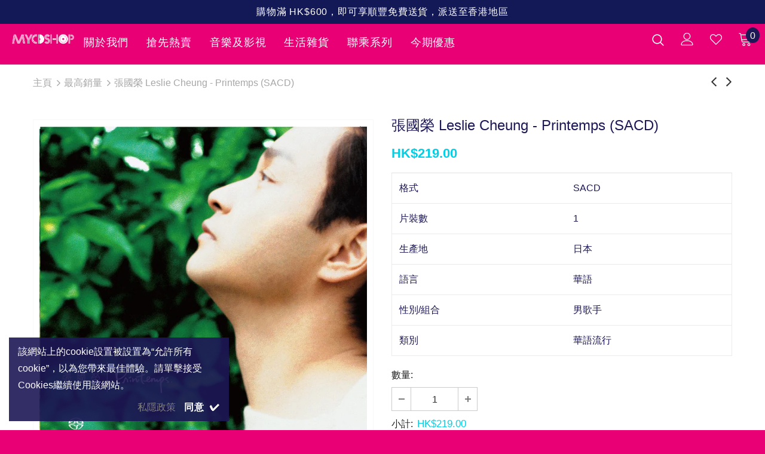

--- FILE ---
content_type: text/css
request_url: https://mycdshop.com/cdn/shop/t/9/assets/gang-custom-css-shopify--main.css?v=119964177376498347021668505635
body_size: 847
content:
/** Shopify CDN: Minification failed

Line 392:0 Unexpected "}"

**/
.suppermarket-product-item .price-box {
    -webkit-box-pack: center;
    -moz-box-pack: center;
    -ms-flex-pack: center;
    -webkit-justify-content: center;
    justify-content: center;
}

.header-logo a.logo-title {
  white-space: nowrap;
}

.home-slideshow .slick-dots, .lookbook-slideshow .slick-dots, .slick-dots {
    margin-bottom: 20px;
}

.product-item .product-bottom .wrapper-compare {
    min-height:0px;
}

.products-grid .grid-item {
    margin-bottom: 0px;
}

.home-sub-banner {
    padding-top: 30px;
}

.site-footer .footer-top {
  padding: 20px 0 0px;
}

@media (min-width: 768px) {
.site-footer .col-footer {
  margin-bottom: 0px;
}
}

.site-footer .location_info .info-icon {
  color: #FFFFFF;
}

.site-footer .logo-ft {
    margin-top: 3px;
    margin-bottom: 3px;
}

.site-footer .logo-ft img {
    max-height: 50px;
}

.site-footer .footer-social {
    margin-bottom: 0px;
}

.site-footer .footer-bottom {
  padding: 10px 0;
  text-align: center;
}
.footer-bottom address {
  margin-bottom: 0px;
}

.product-item .product-image {
  margin-top: 0px;
  margin-bottom: 0px;
}

.collection-header .collection-wrapper {
  margin-bottom: 0px;
}

.collection-header .page-header h1, .collection-header .page-header h2 {
  margin-bottom: 0px;
}

@media (max-width: 1199px) {
.collection-header .page-header h1, .collection-header .page-header h2 {
  margin-top: 10px;
}
}

@media (min-width: 1200px) {
.collection-header.collection-header-sections .collection-static {
  margin-top: 0px!important;
  padding-top: 20px;
}
}

@media (min-width: 1200px) {
.wrapper_header_parallax .sticky-wrapper {
  min-height: unset!important;
}
}

@media (min-width: 1200px) {
.wrapper_header_parallax .wrapper-header-bt {
  padding-top:0px;
}
}

.widget-title {
  margin-bottom: 0px;
}

@media (min-width: 768px) {
.widget-title.style-3 {
  padding-top: 5px;
  padding-bottom: 5px;
}
}

.price-box .price-sale {
  white-space: nowrap;
}

.homepage-reviews {
  background: unset!important;
  padding: 0;
}

.adaptive_height img {
  background-color: unset!important;
}

@media (min-width: 1200px) {
.site-nav .menu-lv-3 > a, .site-nav .no-mega-menu .menu-lv-2 > a {
  color: #FFFFFF!important;
}
}

.site-nav .menu-lv-1>a {
  font-weight: unset!important;
}

.site-footer .foot-title {
  font-weight: unset!important;
  padding-bottom:0px;

  font-size: 20px;
}

@media (min-width: 768px) {
.site-footer .foot-title.dropdow-mb {
  padding-bottom:20px;
}
}

h1,h2,h3,h4,h5,h6 {
  font-weight: unset!important;
}

.home-custom-block .custom-block-banner .banner-content .banner-heading {
  letter-spacing: 10px;
}

@media (min-width: 1199px) {
.wrapper-header, .wrapper-body {
  box-shadow: 0px -15px 30px 1px rgba(0, 0, 0, 0.4);
}
}

@media (min-width: 992px) {
.featured-products.has-banner .column-product .column-product-inner {
  padding-top: 0px;
  padding-bottom: 0px;
}
}

.featured-products.has-banner .column-product-inner {
  padding-top: 0px;
  padding-bottom: 0px;
}

@media (min-width: 1199px) {
body.template-index div.shopify-section:nth-child(4n+5) {
  background-image: url('/cdn/shop/files/home_bg_1.2_6ab7bbab-0bef-4663-bbd5-dea70396a764.jpg?v=1668500007');
  background-repeat: no-repeat;
  background-size: cover;
}
body.template-index div.shopify-section:nth-child(2n+5) {
  background-image: url('/cdn/shop/files/home_bg_1.5_c11c5d1c-000e-43ce-82b3-6c40cefca077.jpg?v=1668504909');
  background-repeat: no-repeat; background-attachment: fixed;
  background-size: cover;
}
}


@media (max-width: 1199px) {
body.template-index div.shopify-section{
  background-color: var(--body_bg);
}
.body-boxed {
    background-color: var(--body_bg);
}
}

@media (max-width: 1199px) {
.header-bottom {
    background-color: #e80074;
    color: #FFFFFF;
}
.header-bottom a {
    color: #FFFFFF;
}
}

body.template-index div.shopify-section:nth-child(2n+2) .widget-title.not-before .box-title .title {
    color: #1d1856;
}
body.template-index div.shopify-section:nth-child(2n+2) .widget-title .box-title {
    color: #1d1856;
}
body.template-index div.shopify-section:nth-child(2n+2) .widget-title .box-title:before {
    background-color: #1d1856;
}
body.template-index div.shopify-section:nth-child(2n+2) .widget-title.style-3 .box-title {
    border-bottom-color: #1d1856;
}
@media (min-width: 768px) {
body.template-index div.shopify-section:nth-child(2n+2) .widget-title.style-3 {
    border-bottom-color: #1d1856;
}
}
@media (min-width: 1199px) {
body.template-index div.shopify-section:nth-child(2n+2) .widget-title .box-title .title {
    background-color: #1d1856;
}
}

body.template-index div.shopify-section:nth-child(2n+3) .widget-title.not-before .box-title .title {
    color: #e80074;
}
body.template-index div.shopify-section:nth-child(2n+3) .widget-title .box-title {
    color: #e80074;
}
body.template-index div.shopify-section:nth-child(2n+3) .widget-title .box-title:before {
    background-color: #e80074;
}
body.template-index div.shopify-section:nth-child(2n+3) .widget-title.style-3 .box-title {
    border-bottom-color: #e80074;
}
@media (min-width: 768px) {
body.template-index div.shopify-section:nth-child(2n+3) .widget-title.style-3 {
    border-bottom-color: #e80074;
}
}
@media (min-width: 1199px) {
body.template-index div.shopify-section:nth-child(2n+3) .widget-title .box-title .title {
    background-color: #f4f4f4;
}
body.template-index div.shopify-section:nth-child(2n+2) .widget-title .box-title .title {
    background-color: #f4f4f4;
}
}

.product-collection.row.products-list .product-image .product-grid-image.adaptive_height {
  min-height: 216px;
}

@media (min-width: 1200px) {
.animate-scale:hover:before {
  opacity: 0;
}
}

@media (min-width: 1200px) {
.cart-form .cart-list .details {
    width: -moz-calc(100% - 350px);
    width: -webkit-calc(100% - 350px);
    width: -ms-calc(100% - 350px);
    width: calc(100% - 350px);
}

.cart-form .cart-list .flex_row {
    width: 350px;
}
}

.cart-form .cart-list .details {
    min-width: -moz-calc(100% - 350px);
    min-width: -webkit-calc(100% - 350px);
    min-width: -ms-calc(100% - 350px);
    min-width: calc(100% - 350px);
}

.cart-form .cart-list .flex_row {
    min-width: 350px;
}

#shopify-section-sidebar-filter .sidebar-widget-product .widget-product .slick-track .slick-slide .product-item .action {
    position: absolute;
    top: 30%;
    left: 0;
    right: 0;
}

@media (max-width: 1199px) {
.product-item .product-des.abs-center {
    -moz-transform: translateY(-50%);
    -o-transform: translateY(-50%);
    -ms-transform: translateY(-50%);
    -webkit-transform: translateY(-50%);
    transform: translateY(-50%);
    top: 50%;
    bottom: unset!important;
}
}

.shopify-policy__title {
  padding-top: 20px;
}

.shopify-policy__container ol, .shopify-policy__container ul {
  padding: revert!important;
  list-style: revert!important;
}

@media (max-width: 767px) {
.home-slideshow .slick-slide img, .lookbook-slideshow .slick-slide img {
  min-height: unset;
}
}

.homepage-reviews .heading-review, .homepage-reviews .body-review, .homepage-reviews .star-reviews, .homepage-reviews .title-reviews {
  margin-bottom: 5px;
}

.homepage-reviews .item {
  margin-top: 5px;
  padding: 10px 30px;
}

.homepage-reviews .item-image {
  display: none;
}

.homepage-reviews .date-review {
  margin-top: 0px;
  margin-bottom: 0px;
}

.one-click-social-login-buttons {
  min-height: 150px;
  max-width: 422px;
}

.product-shop .countdown, .product-shop .countdown .countdown-item  {
  color: var(--color_price_sale);
}

.product-shop .countdown>span {
  border-bottom-color: var(--color_price_sale);
}

.short-description .product-spec tr td:nth-child(2n+1) {
  width:30%;
  text-align:right;
}

.short-description .product-spec tr td:nth-child(2n) {
  width:70%;
}

.short-description .product-spec tr:nth-child(2n+1) {
  background-color: #EFEFEF;
}

.tabs__product-page .tab-content ol li:before {
  content: counter(li) ". ";
}

.row.product_top.horizontal-tabs ol li:before {
  content: counter(li) ". ";
}

@media (min-width: 1200px) {
.wrapper_header_parallax .wrapper-navigation {
    width: 100%;
}
}

.product-item .product-des.abs-center {
  display: none;
}

}